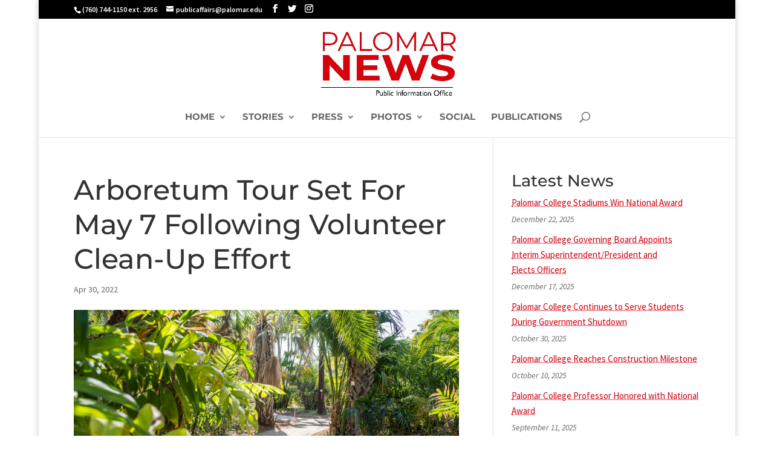

--- FILE ---
content_type: text/css; charset=UTF-8
request_url: https://www.palomar.edu/news/wp-content/et-cache/1/50/global/et-divi-customizer-global.min.css?ver=1767639197
body_size: 3058
content:
body,.et_pb_column_1_2 .et_quote_content blockquote cite,.et_pb_column_1_2 .et_link_content a.et_link_main_url,.et_pb_column_1_3 .et_quote_content blockquote cite,.et_pb_column_3_8 .et_quote_content blockquote cite,.et_pb_column_1_4 .et_quote_content blockquote cite,.et_pb_blog_grid .et_quote_content blockquote cite,.et_pb_column_1_3 .et_link_content a.et_link_main_url,.et_pb_column_3_8 .et_link_content a.et_link_main_url,.et_pb_column_1_4 .et_link_content a.et_link_main_url,.et_pb_blog_grid .et_link_content a.et_link_main_url,body .et_pb_bg_layout_light .et_pb_post p,body .et_pb_bg_layout_dark .et_pb_post p{font-size:15px}.et_pb_slide_content,.et_pb_best_value{font-size:17px}#et_search_icon:hover,.mobile_menu_bar:before,.mobile_menu_bar:after,.et_toggle_slide_menu:after,.et-social-icon a:hover,.et_pb_sum,.et_pb_pricing li a,.et_pb_pricing_table_button,.et_overlay:before,.entry-summary p.price ins,.et_pb_member_social_links a:hover,.et_pb_widget li a:hover,.et_pb_filterable_portfolio .et_pb_portfolio_filters li a.active,.et_pb_filterable_portfolio .et_pb_portofolio_pagination ul li a.active,.et_pb_gallery .et_pb_gallery_pagination ul li a.active,.wp-pagenavi span.current,.wp-pagenavi a:hover,.nav-single a,.tagged_as a,.posted_in a{color:#c3000a}.et_pb_contact_submit,.et_password_protected_form .et_submit_button,.et_pb_bg_layout_light .et_pb_newsletter_button,.comment-reply-link,.form-submit .et_pb_button,.et_pb_bg_layout_light .et_pb_promo_button,.et_pb_bg_layout_light .et_pb_more_button,.et_pb_contact p input[type="checkbox"]:checked+label i:before,.et_pb_bg_layout_light.et_pb_module.et_pb_button{color:#c3000a}.footer-widget h4{color:#c3000a}.et-search-form,.nav li ul,.et_mobile_menu,.footer-widget li:before,.et_pb_pricing li:before,blockquote{border-color:#c3000a}.et_pb_counter_amount,.et_pb_featured_table .et_pb_pricing_heading,.et_quote_content,.et_link_content,.et_audio_content,.et_pb_post_slider.et_pb_bg_layout_dark,.et_slide_in_menu_container,.et_pb_contact p input[type="radio"]:checked+label i:before{background-color:#c3000a}.container,.et_pb_row,.et_pb_slider .et_pb_container,.et_pb_fullwidth_section .et_pb_title_container,.et_pb_fullwidth_section .et_pb_title_featured_container,.et_pb_fullwidth_header:not(.et_pb_fullscreen) .et_pb_fullwidth_header_container{max-width:1640px}.et_boxed_layout #page-container,.et_boxed_layout.et_non_fixed_nav.et_transparent_nav #page-container #top-header,.et_boxed_layout.et_non_fixed_nav.et_transparent_nav #page-container #main-header,.et_fixed_nav.et_boxed_layout #page-container #top-header,.et_fixed_nav.et_boxed_layout #page-container #main-header,.et_boxed_layout #page-container .container,.et_boxed_layout #page-container .et_pb_row{max-width:1800px}a{color:#cf000f}#main-header .nav li ul{background-color:#1e242b}#top-header,#et-secondary-nav li ul{background-color:#000000}#main-header .nav li ul a{color:#ffffff}#top-menu li a{font-size:15px}body.et_vertical_nav .container.et_search_form_container .et-search-form input{font-size:15px!important}#top-menu li a,.et_search_form_container input{font-weight:bold;font-style:normal;text-transform:uppercase;text-decoration:none}.et_search_form_container input::-moz-placeholder{font-weight:bold;font-style:normal;text-transform:uppercase;text-decoration:none}.et_search_form_container input::-webkit-input-placeholder{font-weight:bold;font-style:normal;text-transform:uppercase;text-decoration:none}.et_search_form_container input:-ms-input-placeholder{font-weight:bold;font-style:normal;text-transform:uppercase;text-decoration:none}.et_color_scheme_red #top-menu li.current-menu-ancestor>a,.et_color_scheme_red #top-menu li.current-menu-item>a,.et_color_scheme_red #top-menu li.current_page_item>a,.et_color_scheme_pink #top-menu li.current-menu-ancestor>a,.et_color_scheme_pink #top-menu li.current-menu-item>a,.et_color_scheme_pink #top-menu li.current_page_item>a,.et_color_scheme_orange #top-menu li.current-menu-ancestor>a,.et_color_scheme_orange #top-menu li.current-menu-item>a,.et_color_scheme_orange #top-menu li.current_page_item>a,.et_color_scheme_green #top-menu li.current-menu-ancestor>a,.et_color_scheme_green #top-menu li.current-menu-item>a,.et_color_scheme_green #top-menu li.current_page_item>a,#top-menu li.current-menu-ancestor>a,#top-menu li.current-menu-item>a,#top-menu li.current_page_item>a{color:#930027}#main-footer .footer-widget h4,#main-footer .widget_block h1,#main-footer .widget_block h2,#main-footer .widget_block h3,#main-footer .widget_block h4,#main-footer .widget_block h5,#main-footer .widget_block h6{color:#c3000a}.footer-widget li:before{border-color:#c3000a}#footer-widgets .footer-widget li:before{top:9.75px}#footer-bottom{background-color:#ffffff}#footer-info,#footer-info a{color:#000000}#footer-bottom .et-social-icon a{color:#c41e1b}body .et_pb_button{background-color:#e02b20;border-radius:4px}body.et_pb_button_helper_class .et_pb_button,body.et_pb_button_helper_class .et_pb_module.et_pb_button{}@media only screen and (min-width:981px){.et_header_style_left #et-top-navigation,.et_header_style_split #et-top-navigation{padding:75px 0 0 0}.et_header_style_left #et-top-navigation nav>ul>li>a,.et_header_style_split #et-top-navigation nav>ul>li>a{padding-bottom:75px}.et_header_style_split .centered-inline-logo-wrap{width:150px;margin:-150px 0}.et_header_style_split .centered-inline-logo-wrap #logo{max-height:150px}.et_pb_svg_logo.et_header_style_split .centered-inline-logo-wrap #logo{height:150px}.et_header_style_centered #top-menu>li>a{padding-bottom:27px}.et_header_style_slide #et-top-navigation,.et_header_style_fullscreen #et-top-navigation{padding:66px 0 66px 0!important}.et_header_style_centered #main-header .logo_container{height:150px}.et_header_style_centered #logo{max-height:100%}.et_pb_svg_logo.et_header_style_centered #logo{height:100%}.et_header_style_centered.et_hide_primary_logo #main-header:not(.et-fixed-header) .logo_container,.et_header_style_centered.et_hide_fixed_logo #main-header.et-fixed-header .logo_container{height:27px}.et_header_style_left .et-fixed-header #et-top-navigation,.et_header_style_split .et-fixed-header #et-top-navigation{padding:30px 0 0 0}.et_header_style_left .et-fixed-header #et-top-navigation nav>ul>li>a,.et_header_style_split .et-fixed-header #et-top-navigation nav>ul>li>a{padding-bottom:30px}.et_header_style_centered header#main-header.et-fixed-header .logo_container{height:60px}.et_header_style_split #main-header.et-fixed-header .centered-inline-logo-wrap{width:60px;margin:-60px 0}.et_header_style_split .et-fixed-header .centered-inline-logo-wrap #logo{max-height:60px}.et_pb_svg_logo.et_header_style_split .et-fixed-header .centered-inline-logo-wrap #logo{height:60px}.et_header_style_slide .et-fixed-header #et-top-navigation,.et_header_style_fullscreen .et-fixed-header #et-top-navigation{padding:21px 0 21px 0!important}.et-fixed-header#top-header,.et-fixed-header#top-header #et-secondary-nav li ul{background-color:#000000}.et-fixed-header #top-menu li a{font-size:13px}.et-fixed-header #top-menu li.current-menu-ancestor>a,.et-fixed-header #top-menu li.current-menu-item>a,.et-fixed-header #top-menu li.current_page_item>a{color:#930027!important}}@media only screen and (min-width:2050px){.et_pb_row{padding:41px 0}.et_pb_section{padding:82px 0}.single.et_pb_pagebuilder_layout.et_full_width_page .et_post_meta_wrapper{padding-top:123px}.et_pb_fullwidth_section{padding:0}}h1,h1.et_pb_contact_main_title,.et_pb_title_container h1{font-size:46px}h2,.product .related h2,.et_pb_column_1_2 .et_quote_content blockquote p{font-size:39px}h3{font-size:33px}h4,.et_pb_circle_counter h3,.et_pb_number_counter h3,.et_pb_column_1_3 .et_pb_post h2,.et_pb_column_1_4 .et_pb_post h2,.et_pb_blog_grid h2,.et_pb_column_1_3 .et_quote_content blockquote p,.et_pb_column_3_8 .et_quote_content blockquote p,.et_pb_column_1_4 .et_quote_content blockquote p,.et_pb_blog_grid .et_quote_content blockquote p,.et_pb_column_1_3 .et_link_content h2,.et_pb_column_3_8 .et_link_content h2,.et_pb_column_1_4 .et_link_content h2,.et_pb_blog_grid .et_link_content h2,.et_pb_column_1_3 .et_audio_content h2,.et_pb_column_3_8 .et_audio_content h2,.et_pb_column_1_4 .et_audio_content h2,.et_pb_blog_grid .et_audio_content h2,.et_pb_column_3_8 .et_pb_audio_module_content h2,.et_pb_column_1_3 .et_pb_audio_module_content h2,.et_pb_gallery_grid .et_pb_gallery_item h3,.et_pb_portfolio_grid .et_pb_portfolio_item h2,.et_pb_filterable_portfolio_grid .et_pb_portfolio_item h2{font-size:27px}h5{font-size:24px}h6{font-size:21px}.et_pb_slide_description .et_pb_slide_title{font-size:70px}.et_pb_gallery_grid .et_pb_gallery_item h3,.et_pb_portfolio_grid .et_pb_portfolio_item h2,.et_pb_filterable_portfolio_grid .et_pb_portfolio_item h2,.et_pb_column_1_4 .et_pb_audio_module_content h2{font-size:24px}	h1,h2,h3,h4,h5,h6{font-family:'Montserrat',Helvetica,Arial,Lucida,sans-serif}body,input,textarea,select{font-family:'Source Sans Pro',Helvetica,Arial,Lucida,sans-serif}#main-header,#et-top-navigation{font-family:'Montserrat',Helvetica,Arial,Lucida,sans-serif}body #page-container #sidebar{width:33%}body #page-container #left-area{width:67%}.et_right_sidebar #main-content .container:before{right:33%!important}.et_left_sidebar #main-content .container:before{left:33%!important}#main-content a,#footer-bottom a{color:#cf000f;text-decoration:underline 1px dotted}a:focus,a:hover{text-decoration:underline solid!important;text-decoration-skip:edges}.home h1.entry-title{display:none}.home h4.widgettitle{font-size:34px}.home .widget_rpjc_widget_cat_recent_posts ul li a{list-style:none!important}.et_pb_widget li a,.et-pb-widget a{text-decoration:underline dotted;text-decoration-skip:edges}h2.widget-title{font-size:1.5rem;font-weight:600;text-transform:uppercase}.et_color_scheme_red #top-header,.et_color_scheme_red .et_pb_counter_amount,.et_color_scheme_red .et_pb_featured_table .et_pb_pricing_heading{background:#000000!important}.et_header_style_centered #main-header .logo_container{padding:1rem 0!important}.et-fixed-header #logo{content:url(https://www.palomar.edu/news/wp-content/uploads/sites/50/2017/09/Palomar-news-masthead_sticky.jpg);width:244px}.custom-blog .et_pb_post a.more-link{text-transform:capitalize;color:#ffffff!important;background:#C3000A;float:right;border:solid 1px;padding:1rem;transition:0.5s ease-out}.custom-blog .et_pb_post a.more-link:hover{color:#C3000A!important;background:#ffffff;letter-spacing:1.2px}body .gform_wrapper .gform_footer input.button,body .gform_wrapper .gform_footer input[type=submit]{text-transform:capitalize;color:#ffffff;background:#C3000A;border:solid 1px;padding:1rem;transition:0.5s ease-out}body .gform_wrapper .gform_footer input[type=submit]:hover{color:#C3000A;background:#ffffff;letter-spacing:1.2px}.wp-caption .wp-caption-text{margin:0;padding:0 5em;font-size:.9em;line-height:1.5em!important}.widget-area a:hover{text-decoration:none;transition:all .3s ease-in-out;border-bottom:none;color:#ED171F}.post-date{display:block;font-style:italic;font-size:.9em;text-align:left;margin:.25em 0 .5em 0}#panel-1006-0-0-1 .sow-carousel-title a.sow-carousel-next,.sow-carousel-title a.sow-carousel-previous{font-family:'carousel-arrows';speak:none;display:block;float:right;overflow:hidden;margin-left:2px;margin-top:3px;font-style:normal;font-weight:normal;font-variant:normal;text-transform:none;font-size:8px;line-height:18px;width:18px;text-align:center;-webkit-font-smoothing:antialiased;-moz-osx-font-smoothing:grayscale;text-decoration:none;color:#FFFFFF;background:#333333;border-radius:2px}#panel-1006-0-0-1 .sow-carousel-title a.sow-carousel-next:hover,.sow-carousel-title a.sow-carousel-previous:hover{background:#444444}.thumbnail-post-single img{float:left;width:65%;padding:1em}.single-post .article{margin:1em 10em 0 20em}@media (max-width:768px){.single-post .article{margin:1em}}.archive .article{margin:1em}.archive .entry-meta{display:none}.page-id-1147 #primary .entry-title,.page-id-1192 #primary .entry-title{width:100%}#post-2474 .thumbnail-post{display:none}#post-1126 .entry-content img,.entry-content .wp-caption{-webkit-box-shadow:0 3px 3px rgba(0,0,0,0.05);-moz-box-shadow:0 3px 3px rgba(0,0,0,0.05);-ms-box-shadow:0 3px 3px rgba(0,0,0,0.05);-o-box-shadow:0 3px 3px rgba(0,0,0,0.05);box-shadow:0 3px 3px rgba(0,0,0,0.05);height:auto;padding:0;border:1px solid rgba(255,255,255,0.95);background:rgba(255,255,255,0.8);display:inherit}.department-card h3{font-size:34px;line-height:175%;margin:0 0 .5em 0;border-bottom:1px solid black}.hentry h2{margin-top:20px}.hentry .entry-meta{margin:1.5em;font-size:13px;line-height:20px}.open-para{font-family:Montserrat;font-weight:500;font-size:1.75em;margin:3em 0 2em 0;padding-bottom:.5em;line-height:1.5em!important;clear:both}.entry-title,.entry-title a{line-height:125%}.sow-carousel-title .widget-title{display:block;padding-right:15px}h3.widget-title{font-size:34px;line-height:125%;border-bottom:1px solid black}.widget-content select{width:100%}.so-widget-sow-button-atom-4a75a8acc3b6 .ow-button-base a{-ms-box-sizing:border-box;-moz-box-sizing:border-box;-webkit-box-sizing:border-box;box-sizing:border-box;font-size:1em;padding:1em 2em;background:#e9171f;background-image:-webkit-gradient(linear,left bottom,left top,from(#a3383c),to(#e9171f));background-image:-webkit-linear-gradient(bottom,#a3383c,#e9171f);background-image:-moz-linear-gradient(bottom,#a3383c,#e9171f);background-image:-o-linear-gradient(bottom,#a3383c,#e9171f);background-image:linear-gradient(to top,#a3383c,#e9171f);filter:progid:DXImageTransform.Microsoft.gradient(startColorstr='#e9171f',endColorstr='#a3383c');border:1px solid;border-color:#a3383c;color:#ffffff!important;-webkit-border-radius:0.25em;-moz-border-radius:0.25em;border-radius:0.25em;-webkit-box-shadow:inset 0 1px 0 rgba(255,255,255,0.2),0 1px 2px rgba(0,0,0,0.065);-moz-box-shadow:inset 0 1px 0 rgba(255,255,255,0.2),0 1px 2px rgba(0,0,0,0.065);box-shadow:inset 0 1px 0 rgba(255,255,255,0.2),0 1px 2px rgba(0,0,0,0.065);text-shadow:0 1px 0 rgba(0,0,0,0.05)}.so-widget-sow-button-atom-4a75a8acc3b6 .ow-button-base a .sow-icon-image,.so-widget-sow-button-atom-4a75a8acc3b6 .ow-button-base a [class^="sow-icon-"]{margin:-0.1em 0.75em -0.2em -0.75em}.so-widget-sow-button-atom-4a75a8acc3b6 .ow-button-base a:visited,.so-widget-sow-button-atom-4a75a8acc3b6 .ow-button-base a:active,.so-widget-sow-button-atom-4a75a8acc3b6 .ow-button-base a:hover{color:#ffffff!important}.so-widget-sow-button-atom-4a75a8acc3b6 .ow-button-base a.ow-button-hover:hover{background:#a3383c;background-image:-webkit-gradient(linear,left bottom,left top,from(#e9171f),to(#a3383c));background-image:-webkit-linear-gradient(bottom,#e9171f,#a3383c);background-image:-moz-linear-gradient(bottom,#e9171f,#a3383c);background-image:-o-linear-gradient(bottom,#e9171f,#a3383c);background-image:linear-gradient(to top,#e9171f,#a3383c);filter:progid:DXImageTransform.Microsoft.gradient(startColorstr=\#a3383c', endColorstr=\#e9171f');border-color:#e9171f;color:#ffffff}#post-1129 h3.widget-title{font-size:16px;font-weight:normal;display:inline;line-height:125%;border-bottom:none}.so-widget-ink-blog-thumb-left-1060c7a515f3 .iw-so-article-btn{border-radius:0.25em;color:#ffffff!important;text-decoration:none;font-size:0.75em;padding:0.625em 1.25em;background:#dd5252;background:-webkit-gradient(linear,left bottom,left top,color-stop(0,#bd2525),color-stop(1,#dd5252));background:-ms-linear-gradient(bottom,#bd2525,#dd5252);background:-moz-linear-gradient(center bottom,#bd2525 0%,#dd5252 100%);background:-o-linear-gradient(#dd5252,#bd2525);filter:progid:DXImageTransform.Microsoft.gradient(startColorstr='#dd5252',endColorstr='#bd2525',GradientType=0);border:1px solid;border-color:#d63030 #d32929 #c62727 #d32929}.so-widget-ink-blog-thumb-above-b92a6a562bd5 .iw-so-article-btn{border-radius:0.25em;color:#ffffff!important;text-decoration:none;font-size:0.75em;padding:0.625em 1.25em;background:#dd3333;background:-webkit-gradient(linear,left bottom,left top,color-stop(0,#a81c1c),color-stop(1,#dd3333));background:-ms-linear-gradient(bottom,#a81c1c,#dd3333);background:-moz-linear-gradient(center bottom,#a81c1c 0%,#dd3333 100%);background:-o-linear-gradient(#dd3333,#a81c1c);filter:progid:DXImageTransform.Microsoft.gradient(startColorstr='#dd3333',endColorstr='#a81c1c',GradientType=0);border:1px solid;border-color:#c62121 #bd2020 #b01d1d #bd2020}.footer-link{color:#d3030b!important;font-weight:bold;border-bottom:1px dotted #d3030b}.footer-link:hover{color:#444649!important;border-bottom:none}.social-media-listing .social-media-button-container{display:inline-block}.social-media-listing h3.widget-title{font-family:Montserrat!important;border-bottom:none;font-size:1.25rem;font-weight:500;display:inline-block;margin:0 .5em}#social-media-directory .sow-accordion-open-close-button{float:right;margin:-24px 0 0 0;padding:0}#social-media-directory .so-panel{margin-bottom:0!important}